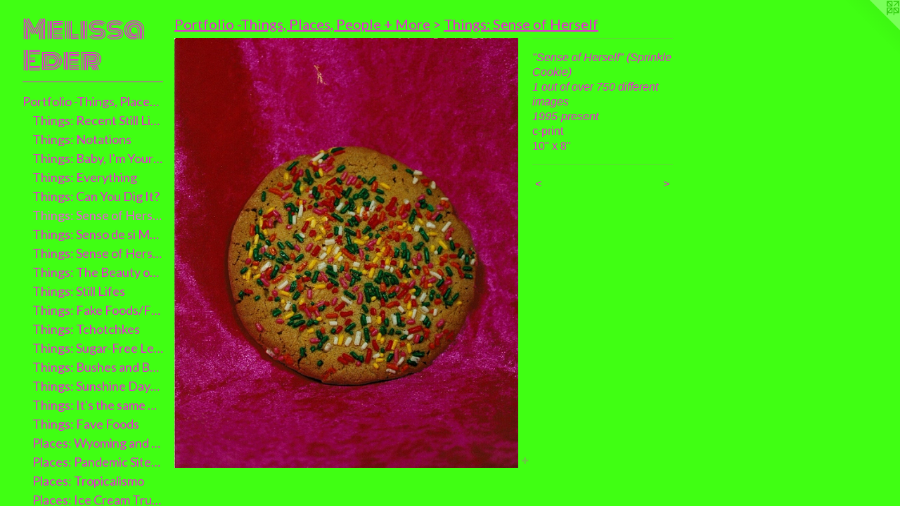

--- FILE ---
content_type: text/html;charset=utf-8
request_url: https://melissaeder.com/artwork/1841242-%22Sense%20of%20Herself%22%20%28Sprinkle%20Cookie%291%20out%20of%20over%20750%20different%20images1995-present.html
body_size: 4587
content:
<!doctype html><html class="no-js a-image mobile-title-align--left mobile-menu-align--left p-artwork has-page-nav has-mobile-menu-icon--right l-bricks has-wall-text "><head><meta charset="utf-8" /><meta content="IE=edge" http-equiv="X-UA-Compatible" /><meta http-equiv="X-OPP-Site-Id" content="27417" /><meta http-equiv="X-OPP-Revision" content="2177" /><meta http-equiv="X-OPP-Locke-Environment" content="production" /><meta http-equiv="X-OPP-Locke-Release" content="v0.0.141" /><title>Melissa Eder</title><link rel="canonical" href="https://melissaeder.com/artwork/1841242-%22Sense%20of%20Herself%22%20%28Sprinkle%20Cookie%291%20out%20of%20over%20750%20different%20images1995-present.html" /><meta content="website" property="og:type" /><meta property="og:url" content="https://melissaeder.com/artwork/1841242-%22Sense%20of%20Herself%22%20%28Sprinkle%20Cookie%291%20out%20of%20over%20750%20different%20images1995-present.html" /><meta property="og:title" content="&quot;Sense of Herself&quot; (Sprinkle Cookie)
1 out of over 750 different images
1995-present" /><meta content="width=device-width, initial-scale=1" name="viewport" /><link type="text/css" rel="stylesheet" href="//cdnjs.cloudflare.com/ajax/libs/normalize/3.0.2/normalize.min.css" /><link type="text/css" rel="stylesheet" media="only all" href="//maxcdn.bootstrapcdn.com/font-awesome/4.3.0/css/font-awesome.min.css" /><link type="text/css" rel="stylesheet" media="not all and (min-device-width: 600px) and (min-device-height: 600px)" href="/release/locke/production/v0.0.141/css/small.css" /><link type="text/css" rel="stylesheet" media="only all and (min-device-width: 600px) and (min-device-height: 600px)" href="/release/locke/production/v0.0.141/css/large-bricks.css" /><link type="text/css" rel="stylesheet" media="not all and (min-device-width: 600px) and (min-device-height: 600px)" href="/r17654305080000002177/css/small-site.css" /><link type="text/css" rel="stylesheet" media="only all and (min-device-width: 600px) and (min-device-height: 600px)" href="/r17654305080000002177/css/large-site.css" /><link type="text/css" rel="stylesheet" media="only all and (min-device-width: 600px) and (min-device-height: 600px)" href="//fonts.googleapis.com/css?family=Monoton" /><link type="text/css" rel="stylesheet" media="only all and (min-device-width: 600px) and (min-device-height: 600px)" href="//fonts.googleapis.com/css?family=Lato:400" /><link type="text/css" rel="stylesheet" media="not all and (min-device-width: 600px) and (min-device-height: 600px)" href="//fonts.googleapis.com/css?family=Lato:400&amp;text=MENUHomePrtfli%20-Thngs%2Cacp%2BLkwRuC" /><link type="text/css" rel="stylesheet" media="not all and (min-device-width: 600px) and (min-device-height: 600px)" href="//fonts.googleapis.com/css?family=Monoton&amp;text=Melisa%20Edr" /><script>window.OPP = window.OPP || {};
OPP.modernMQ = 'only all';
OPP.smallMQ = 'not all and (min-device-width: 600px) and (min-device-height: 600px)';
OPP.largeMQ = 'only all and (min-device-width: 600px) and (min-device-height: 600px)';
OPP.downURI = '/x/4/1/7/27417/.down';
OPP.gracePeriodURI = '/x/4/1/7/27417/.grace_period';
OPP.imgL = function (img) {
  !window.lazySizes && img.onerror();
};
OPP.imgE = function (img) {
  img.onerror = img.onload = null;
  img.src = img.getAttribute('data-src');
  //img.srcset = img.getAttribute('data-srcset');
};</script><script src="/release/locke/production/v0.0.141/js/modernizr.js"></script><script src="/release/locke/production/v0.0.141/js/masonry.js"></script><script src="/release/locke/production/v0.0.141/js/respimage.js"></script><script src="/release/locke/production/v0.0.141/js/ls.aspectratio.js"></script><script src="/release/locke/production/v0.0.141/js/lazysizes.js"></script><script src="/release/locke/production/v0.0.141/js/large.js"></script><script src="/release/locke/production/v0.0.141/js/hammer.js"></script><script>if (!Modernizr.mq('only all')) { document.write('<link type="text/css" rel="stylesheet" href="/release/locke/production/v0.0.141/css/minimal.css">') }</script><style>.media-max-width {
  display: block;
}

@media (min-height: 847px) {

  .media-max-width {
    max-width: 575.0px;
  }

}

@media (max-height: 847px) {

  .media-max-width {
    max-width: 67.88194444444444vh;
  }

}</style><script>(function(i,s,o,g,r,a,m){i['GoogleAnalyticsObject']=r;i[r]=i[r]||function(){
(i[r].q=i[r].q||[]).push(arguments)},i[r].l=1*new Date();a=s.createElement(o),
m=s.getElementsByTagName(o)[0];a.async=1;a.src=g;m.parentNode.insertBefore(a,m)
})(window,document,'script','//www.google-analytics.com/analytics.js','ga');
ga('create', 'UA-21855529-2', 'auto');
ga('send', 'pageview');</script></head><body><header id="header"><a class=" site-title" href="/home.html"><span class=" site-title-text u-break-word">Melissa Eder</span><div class=" site-title-media"></div></a><a id="mobile-menu-icon" class="mobile-menu-icon hidden--no-js hidden--large"><svg viewBox="0 0 21 17" width="21" height="17" fill="currentColor"><rect x="0" y="0" width="21" height="3" rx="0"></rect><rect x="0" y="7" width="21" height="3" rx="0"></rect><rect x="0" y="14" width="21" height="3" rx="0"></rect></svg></a></header><nav class=" hidden--large"><ul class=" site-nav"><li class="nav-item nav-home "><a class="nav-link " href="/home.html">Home</a></li><li class="d0 nav-divider hidden--small"></li><li class="nav-item expanded nav-museum "><a class="nav-link " href="/section/214708.html">Portfolio -Things, Places, People + More</a><ul><li class="nav-gallery nav-item expanded "><a class="nav-link " href="/section/524564-Things%3a%20Recent%20Still%20Lifes.html">Things: Recent Still Lifes</a></li><li class="nav-gallery nav-item expanded "><a class="nav-link " href="/section/528801-Things%3a%20Notations.html">Things: Notations</a></li><li class="nav-gallery nav-item expanded "><a class="nav-link " href="/section/524563-Things%3a%20Baby%2c%20I%27m%20Your%20Man%20for%20George%20Michael.html">Things: Baby, I'm Your Man</a></li><li class="nav-gallery nav-item expanded "><a class="nav-link " href="/section/503934-Things%3a%20Everything%20Under%20the%20Sun%20%28Except%20the%20Sun%29.html">Things: Everything</a></li><li class="nav-gallery nav-item expanded "><a class="nav-link " href="/section/280622-Things%3a%20Can%20You%20Dig%20It%3f%20A%20Chromatic%20Series%20of%20Floral%20Arrangements.html">Things: Can You Dig It?</a></li><li class="nav-gallery nav-item expanded "><a class="selected nav-link " href="/section/214718-Things%3a%20Sense%20of%20Herself.html">Things: Sense of Herself</a></li><li class="nav-gallery nav-item expanded "><a class="nav-link " href="/section/504420-Things%3a%20Senso%20de%20si%20Mesma.html">Things: Senso de si Mesma</a></li><li class="nav-gallery nav-item expanded "><a class="nav-link " href="/section/505595-Things%3a%20Sense%20of%20Herself%2f%20Sense%20of%20a%20People%20.html">Things: Sense of Herself/Sense of a People </a></li><li class="nav-gallery nav-item expanded "><a class="nav-link " href="/section/506773-Things%3a%20The%20Beauty%20of%20Bodega%20Flowers%20.html">Things: The Beauty of Bodega Flowers </a></li><li class="nav-gallery nav-item expanded "><a class="nav-link " href="/section/214729-Things%3a%20Still%20Lifes.html">Things: Still Lifes</a></li><li class="nav-gallery nav-item expanded "><a class="nav-link " href="/section/507039-Things%3a%20Fake%20Foods%2fFake%20News.html">Things: Fake Foods/Fake News</a></li><li class="nav-gallery nav-item expanded "><a class="nav-link " href="/section/280637-Things%3a%20Luv%20Bunnies%20%28Tchotchke%20Portraits%29.html">Things: Tchotchkes </a></li><li class="nav-gallery nav-item expanded "><a class="nav-link " href="/section/420893-Things%3a%20Sugar-Free%20Lemonade%20%28A%20Summer%20Series%29.html">Things: Sugar-Free Lemonade</a></li><li class="nav-gallery nav-item expanded "><a class="nav-link " href="/section/413771-Things%3a%20Bushes%20and%20Balls.html">Things: Bushes and Balls</a></li><li class="nav-gallery nav-item expanded "><a class="nav-link " href="/section/384551-Things%3a%20Sunshine%20Daydream.html">Things: Sunshine Daydream</a></li><li class="nav-gallery nav-item expanded "><a class="nav-link " href="/section/397400-Things%3a%20It%27s%20the%20same%20old%20question%2e%20Is%20your%20biology%20your%20destiny%3f.html">Things: It's the same old question.</a></li><li class="nav-gallery nav-item expanded "><a class="nav-link " href="/section/215133-Things%3a%20Fave%20Foods.html">Things: Fave Foods</a></li><li class="nav-gallery nav-item expanded "><a class="nav-link " href="/section/524566-Places%3a%20Wyoming%20and%20Colorado.html">Places: Wyoming and Colorado</a></li><li class="nav-gallery nav-item expanded "><a class="nav-link " href="/section/503960-Places%3a%20Pandemic%20Sites%2fPandemic%20Sights.html">Places: Pandemic Sites/Pandemic Sights</a></li><li class="nav-gallery nav-item expanded "><a class="nav-link " href="/section/504041-Places%3a%20Tropicalismo%20.html">Places: Tropicalismo </a></li><li class="nav-gallery nav-item expanded "><a class="nav-link " href="/section/506772-Places%3a%20Ice%20Cream%20Trucks.html">Places: Ice Cream Trucks</a></li><li class="nav-gallery nav-item expanded "><a class="nav-link " href="/section/505627-Places%3a%20Food%20Carts%20of%20NYC.html">Places: Food Carts</a></li><li class="nav-gallery nav-item expanded "><a class="nav-link " href="/section/505625-Places%3a%20I%e2%80%99m%20an%20ice%20machine%2e.html">Places: Ice machines</a></li><li class="nav-gallery nav-item expanded "><a class="nav-link " href="/section/506850-Places%3a%20New%20York%2c%20New%20York%20%28So%20Nice%20They%20Named%20It%20Twice%21%21%21%29.html">Places: New York, New York</a></li><li class="nav-gallery nav-item expanded "><a class="nav-link " href="/section/219619-Places%3a%20New%20Jersey%20%28And%20Other%20Places%20that%20Could%20Be%20Mistaken%20for%20New%20Jersey%29.html">Places: New Jersey </a></li><li class="nav-gallery nav-item expanded "><a class="nav-link " href="/section/507204-Places%3a%20Habana%2c%20Cuba%202018.html">Places: Habana, Cuba</a></li><li class="nav-gallery nav-item expanded "><a class="nav-link " href="/section/507205-Places%3a%20Berlin.html">Places: Berlin</a></li><li class="nav-gallery nav-item expanded "><a class="nav-link " href="/section/507206-Places%3a%20Barcelona%20.html">Places: Barcelona</a></li><li class="nav-gallery nav-item expanded "><a class="nav-link " href="/section/504206-People%3a%20A%20Girl%e2%80%99s%20Life.html">People: A Girl’s Life</a></li><li class="nav-gallery nav-item expanded "><a class="nav-link " href="/section/504359-People%3a%20Woman%20Out.html">People: Woman Out</a></li><li class="nav-gallery nav-item expanded "><a class="nav-link " href="/section/507025-People%3a%20Portraits%20.html">People: Portraits</a></li><li class="nav-gallery nav-item expanded "><a class="nav-link " href="/section/451635-More%3a%20Revolution%3a%20An%20Unconscious%20%28Deeper%29.html">More: Revolution</a></li><li class="nav-gallery nav-item expanded "><a class="nav-link " href="/section/370826-More%3a%20Installation%20Shots%2c%20Special%20Projects%20and%20Public%20Art.html">More: Public Art</a></li><li class="nav-gallery nav-item expanded "><a class="nav-link " href="/section/507040-More%3a%20Ode%20to%20Barry%20White.html">More: Ode to Barry White</a></li><li class="nav-gallery nav-item expanded "><a class="nav-link " href="/section/280630-More%3a%20A%20Keen%20Observer.html">More: A Keen Observer</a></li><li class="nav-gallery nav-item expanded "><a class="nav-link " href="/section/507046-More%3a%20Videos%20.html">More: Videos </a></li><li class="nav-gallery nav-item expanded "><a class="nav-link " href="/section/251764-More%3a%20Artist%27s%20Statement.html">More: Artist's Statement</a></li></ul></li><li class="d0 nav-divider hidden--small"></li><li class="nav-links nav-item "><a class="nav-link " href="/links.html">Links</a></li><li class="d0 nav-divider hidden--small"></li><li class="nav-news nav-item "><a class="nav-link " href="/news.html">News</a></li><li class="d0 nav-divider hidden--small"></li><li class="nav-item nav-pdf1 "><a target="_blank" class="nav-link " href="//img-cache.oppcdn.com/fixed/27417/assets/uVrW4W5THy9AT6in.pdf">Resume</a></li><li class="d0 nav-divider hidden--small"></li><li class="nav-item nav-contact "><a class="nav-link " href="/contact.html">Contact</a></li><li class="d0 nav-divider hidden--small"></li></ul></nav><div class=" content"><nav class=" hidden--small" id="nav"><header><a class=" site-title" href="/home.html"><span class=" site-title-text u-break-word">Melissa Eder</span><div class=" site-title-media"></div></a></header><ul class=" site-nav"><li class="nav-item nav-home "><a class="nav-link " href="/home.html">Home</a></li><li class="d0 nav-divider hidden--small"></li><li class="nav-item expanded nav-museum "><a class="nav-link " href="/section/214708.html">Portfolio -Things, Places, People + More</a><ul><li class="nav-gallery nav-item expanded "><a class="nav-link " href="/section/524564-Things%3a%20Recent%20Still%20Lifes.html">Things: Recent Still Lifes</a></li><li class="nav-gallery nav-item expanded "><a class="nav-link " href="/section/528801-Things%3a%20Notations.html">Things: Notations</a></li><li class="nav-gallery nav-item expanded "><a class="nav-link " href="/section/524563-Things%3a%20Baby%2c%20I%27m%20Your%20Man%20for%20George%20Michael.html">Things: Baby, I'm Your Man</a></li><li class="nav-gallery nav-item expanded "><a class="nav-link " href="/section/503934-Things%3a%20Everything%20Under%20the%20Sun%20%28Except%20the%20Sun%29.html">Things: Everything</a></li><li class="nav-gallery nav-item expanded "><a class="nav-link " href="/section/280622-Things%3a%20Can%20You%20Dig%20It%3f%20A%20Chromatic%20Series%20of%20Floral%20Arrangements.html">Things: Can You Dig It?</a></li><li class="nav-gallery nav-item expanded "><a class="selected nav-link " href="/section/214718-Things%3a%20Sense%20of%20Herself.html">Things: Sense of Herself</a></li><li class="nav-gallery nav-item expanded "><a class="nav-link " href="/section/504420-Things%3a%20Senso%20de%20si%20Mesma.html">Things: Senso de si Mesma</a></li><li class="nav-gallery nav-item expanded "><a class="nav-link " href="/section/505595-Things%3a%20Sense%20of%20Herself%2f%20Sense%20of%20a%20People%20.html">Things: Sense of Herself/Sense of a People </a></li><li class="nav-gallery nav-item expanded "><a class="nav-link " href="/section/506773-Things%3a%20The%20Beauty%20of%20Bodega%20Flowers%20.html">Things: The Beauty of Bodega Flowers </a></li><li class="nav-gallery nav-item expanded "><a class="nav-link " href="/section/214729-Things%3a%20Still%20Lifes.html">Things: Still Lifes</a></li><li class="nav-gallery nav-item expanded "><a class="nav-link " href="/section/507039-Things%3a%20Fake%20Foods%2fFake%20News.html">Things: Fake Foods/Fake News</a></li><li class="nav-gallery nav-item expanded "><a class="nav-link " href="/section/280637-Things%3a%20Luv%20Bunnies%20%28Tchotchke%20Portraits%29.html">Things: Tchotchkes </a></li><li class="nav-gallery nav-item expanded "><a class="nav-link " href="/section/420893-Things%3a%20Sugar-Free%20Lemonade%20%28A%20Summer%20Series%29.html">Things: Sugar-Free Lemonade</a></li><li class="nav-gallery nav-item expanded "><a class="nav-link " href="/section/413771-Things%3a%20Bushes%20and%20Balls.html">Things: Bushes and Balls</a></li><li class="nav-gallery nav-item expanded "><a class="nav-link " href="/section/384551-Things%3a%20Sunshine%20Daydream.html">Things: Sunshine Daydream</a></li><li class="nav-gallery nav-item expanded "><a class="nav-link " href="/section/397400-Things%3a%20It%27s%20the%20same%20old%20question%2e%20Is%20your%20biology%20your%20destiny%3f.html">Things: It's the same old question.</a></li><li class="nav-gallery nav-item expanded "><a class="nav-link " href="/section/215133-Things%3a%20Fave%20Foods.html">Things: Fave Foods</a></li><li class="nav-gallery nav-item expanded "><a class="nav-link " href="/section/524566-Places%3a%20Wyoming%20and%20Colorado.html">Places: Wyoming and Colorado</a></li><li class="nav-gallery nav-item expanded "><a class="nav-link " href="/section/503960-Places%3a%20Pandemic%20Sites%2fPandemic%20Sights.html">Places: Pandemic Sites/Pandemic Sights</a></li><li class="nav-gallery nav-item expanded "><a class="nav-link " href="/section/504041-Places%3a%20Tropicalismo%20.html">Places: Tropicalismo </a></li><li class="nav-gallery nav-item expanded "><a class="nav-link " href="/section/506772-Places%3a%20Ice%20Cream%20Trucks.html">Places: Ice Cream Trucks</a></li><li class="nav-gallery nav-item expanded "><a class="nav-link " href="/section/505627-Places%3a%20Food%20Carts%20of%20NYC.html">Places: Food Carts</a></li><li class="nav-gallery nav-item expanded "><a class="nav-link " href="/section/505625-Places%3a%20I%e2%80%99m%20an%20ice%20machine%2e.html">Places: Ice machines</a></li><li class="nav-gallery nav-item expanded "><a class="nav-link " href="/section/506850-Places%3a%20New%20York%2c%20New%20York%20%28So%20Nice%20They%20Named%20It%20Twice%21%21%21%29.html">Places: New York, New York</a></li><li class="nav-gallery nav-item expanded "><a class="nav-link " href="/section/219619-Places%3a%20New%20Jersey%20%28And%20Other%20Places%20that%20Could%20Be%20Mistaken%20for%20New%20Jersey%29.html">Places: New Jersey </a></li><li class="nav-gallery nav-item expanded "><a class="nav-link " href="/section/507204-Places%3a%20Habana%2c%20Cuba%202018.html">Places: Habana, Cuba</a></li><li class="nav-gallery nav-item expanded "><a class="nav-link " href="/section/507205-Places%3a%20Berlin.html">Places: Berlin</a></li><li class="nav-gallery nav-item expanded "><a class="nav-link " href="/section/507206-Places%3a%20Barcelona%20.html">Places: Barcelona</a></li><li class="nav-gallery nav-item expanded "><a class="nav-link " href="/section/504206-People%3a%20A%20Girl%e2%80%99s%20Life.html">People: A Girl’s Life</a></li><li class="nav-gallery nav-item expanded "><a class="nav-link " href="/section/504359-People%3a%20Woman%20Out.html">People: Woman Out</a></li><li class="nav-gallery nav-item expanded "><a class="nav-link " href="/section/507025-People%3a%20Portraits%20.html">People: Portraits</a></li><li class="nav-gallery nav-item expanded "><a class="nav-link " href="/section/451635-More%3a%20Revolution%3a%20An%20Unconscious%20%28Deeper%29.html">More: Revolution</a></li><li class="nav-gallery nav-item expanded "><a class="nav-link " href="/section/370826-More%3a%20Installation%20Shots%2c%20Special%20Projects%20and%20Public%20Art.html">More: Public Art</a></li><li class="nav-gallery nav-item expanded "><a class="nav-link " href="/section/507040-More%3a%20Ode%20to%20Barry%20White.html">More: Ode to Barry White</a></li><li class="nav-gallery nav-item expanded "><a class="nav-link " href="/section/280630-More%3a%20A%20Keen%20Observer.html">More: A Keen Observer</a></li><li class="nav-gallery nav-item expanded "><a class="nav-link " href="/section/507046-More%3a%20Videos%20.html">More: Videos </a></li><li class="nav-gallery nav-item expanded "><a class="nav-link " href="/section/251764-More%3a%20Artist%27s%20Statement.html">More: Artist's Statement</a></li></ul></li><li class="d0 nav-divider hidden--small"></li><li class="nav-links nav-item "><a class="nav-link " href="/links.html">Links</a></li><li class="d0 nav-divider hidden--small"></li><li class="nav-news nav-item "><a class="nav-link " href="/news.html">News</a></li><li class="d0 nav-divider hidden--small"></li><li class="nav-item nav-pdf1 "><a target="_blank" class="nav-link " href="//img-cache.oppcdn.com/fixed/27417/assets/uVrW4W5THy9AT6in.pdf">Resume</a></li><li class="d0 nav-divider hidden--small"></li><li class="nav-item nav-contact "><a class="nav-link " href="/contact.html">Contact</a></li><li class="d0 nav-divider hidden--small"></li></ul><footer><div class=" copyright">© MELISSA EDER</div><div class=" credit"><a href="http://otherpeoplespixels.com/ref/melissaeder.com" target="_blank">Website by OtherPeoplesPixels</a></div></footer></nav><main id="main"><a class=" logo hidden--small" href="http://otherpeoplespixels.com/ref/melissaeder.com" title="Website by OtherPeoplesPixels" target="_blank"></a><div class=" page clearfix media-max-width"><h1 class="parent-title title"><a href="/section/214708.html" class="root title-segment hidden--small">Portfolio -Things, Places, People + More</a><span class=" title-sep hidden--small"> &gt; </span><a class=" title-segment" href="/section/214718-Things%3a%20Sense%20of%20Herself.html">Things: Sense of Herself</a></h1><div class=" media-and-info"><div class=" page-media-wrapper media"><a class=" page-media u-spaceball" title="&quot;Sense of Herself&quot; (Sprinkle Cookie)
1 out of over 750 different images
1995-present" href="/artwork/1871714-%22Sense%20of%20Herself%22%20%28Deviled%20Ham%291%20out%20of%20over%20750%20different%20images1995-present.html" id="media"><img data-aspectratio="575/720" class="u-img " alt="&quot;Sense of Herself&quot; (Sprinkle Cookie)
1 out of over 750 different images
1995-present" src="//img-cache.oppcdn.com/fixed/27417/assets/S0esy8zxZIgh8phx.jpg" srcset="//img-cache.oppcdn.com/img/v1.0/s:27417/t:QkxBTksrVEVYVCtIRVJF/p:12/g:tl/o:2.5/a:50/q:90/1400x720-S0esy8zxZIgh8phx.jpg/575x720/781c932e78e047cd06bcea39d06cac44.jpg 575w,
//img-cache.oppcdn.com/img/v1.0/s:27417/t:QkxBTksrVEVYVCtIRVJF/p:12/g:tl/o:2.5/a:50/q:90/984x588-S0esy8zxZIgh8phx.jpg/469x588/cebd37470bbbaa04c5b2f6c81232c8ab.jpg 469w,
//img-cache.oppcdn.com/fixed/27417/assets/S0esy8zxZIgh8phx.jpg 383w" sizes="(max-device-width: 599px) 100vw,
(max-device-height: 599px) 100vw,
(max-width: 383px) 383px,
(max-height: 480px) 383px,
(max-width: 469px) 469px,
(max-height: 588px) 469px,
575px" /></a><a class=" zoom-corner" style="display: none" id="zoom-corner"><span class=" zoom-icon fa fa-search-plus"></span></a><div class="share-buttons a2a_kit social-icons hidden--small" data-a2a-title="&quot;Sense of Herself&quot; (Sprinkle Cookie)
1 out of over 750 different images
1995-present" data-a2a-url="https://melissaeder.com/artwork/1841242-%22Sense%20of%20Herself%22%20%28Sprinkle%20Cookie%291%20out%20of%20over%20750%20different%20images1995-present.html"><a target="_blank" class="u-img-link share-button a2a_dd " href="https://www.addtoany.com/share_save"><span class="social-icon share fa-plus fa "></span></a></div></div><div class=" info border-color"><div class=" wall-text border-color"><div class=" wt-item wt-title">"Sense of Herself" (Sprinkle Cookie) <br />1 out of over 750 different images <br />1995-present</div><div class=" wt-item wt-media">c-print</div><div class=" wt-item wt-dimensions">10" x 8"</div></div><div class=" page-nav hidden--small border-color clearfix"><a class=" prev" id="artwork-prev" href="/artwork/1829608-%22Sense%20of%20Herself%22%20%28Twinkie%291%20out%20of%20over%20750%20different%20images1995-present.html">&lt; <span class=" m-hover-show">previous</span></a> <a class=" next" id="artwork-next" href="/artwork/1871714-%22Sense%20of%20Herself%22%20%28Deviled%20Ham%291%20out%20of%20over%20750%20different%20images1995-present.html"><span class=" m-hover-show">next</span> &gt;</a></div></div></div><div class="share-buttons a2a_kit social-icons hidden--large" data-a2a-title="&quot;Sense of Herself&quot; (Sprinkle Cookie)
1 out of over 750 different images
1995-present" data-a2a-url="https://melissaeder.com/artwork/1841242-%22Sense%20of%20Herself%22%20%28Sprinkle%20Cookie%291%20out%20of%20over%20750%20different%20images1995-present.html"><a target="_blank" class="u-img-link share-button a2a_dd " href="https://www.addtoany.com/share_save"><span class="social-icon share fa-plus fa "></span></a></div></div></main></div><footer><div class=" copyright">© MELISSA EDER</div><div class=" credit"><a href="http://otherpeoplespixels.com/ref/melissaeder.com" target="_blank">Website by OtherPeoplesPixels</a></div></footer><div class=" modal zoom-modal" style="display: none" id="zoom-modal"><style>@media (min-aspect-ratio: 115/144) {

  .zoom-media {
    width: auto;
    max-height: 720px;
    height: 100%;
  }

}

@media (max-aspect-ratio: 115/144) {

  .zoom-media {
    height: auto;
    max-width: 575px;
    width: 100%;
  }

}
@supports (object-fit: contain) {
  img.zoom-media {
    object-fit: contain;
    width: 100%;
    height: 100%;
    max-width: 575px;
    max-height: 720px;
  }
}</style><div class=" zoom-media-wrapper u-spaceball"><img onerror="OPP.imgE(this);" onload="OPP.imgL(this);" data-src="//img-cache.oppcdn.com/fixed/27417/assets/S0esy8zxZIgh8phx.jpg" data-srcset="//img-cache.oppcdn.com/img/v1.0/s:27417/t:QkxBTksrVEVYVCtIRVJF/p:12/g:tl/o:2.5/a:50/q:90/1400x720-S0esy8zxZIgh8phx.jpg/575x720/781c932e78e047cd06bcea39d06cac44.jpg 575w,
//img-cache.oppcdn.com/img/v1.0/s:27417/t:QkxBTksrVEVYVCtIRVJF/p:12/g:tl/o:2.5/a:50/q:90/984x588-S0esy8zxZIgh8phx.jpg/469x588/cebd37470bbbaa04c5b2f6c81232c8ab.jpg 469w,
//img-cache.oppcdn.com/fixed/27417/assets/S0esy8zxZIgh8phx.jpg 383w" data-sizes="(max-device-width: 599px) 100vw,
(max-device-height: 599px) 100vw,
(max-width: 383px) 383px,
(max-height: 480px) 383px,
(max-width: 469px) 469px,
(max-height: 588px) 469px,
575px" class="zoom-media lazyload hidden--no-js " alt="&quot;Sense of Herself&quot; (Sprinkle Cookie)
1 out of over 750 different images
1995-present" /><noscript><img class="zoom-media " alt="&quot;Sense of Herself&quot; (Sprinkle Cookie)
1 out of over 750 different images
1995-present" src="//img-cache.oppcdn.com/fixed/27417/assets/S0esy8zxZIgh8phx.jpg" /></noscript></div></div><div class=" offline"></div><script src="/release/locke/production/v0.0.141/js/small.js"></script><script src="/release/locke/production/v0.0.141/js/artwork.js"></script><script>var a2a_config = a2a_config || {};a2a_config.prioritize = ['facebook','twitter','linkedin','googleplus','pinterest','instagram','tumblr','share'];a2a_config.onclick = 1;(function(){  var a = document.createElement('script');  a.type = 'text/javascript'; a.async = true;  a.src = '//static.addtoany.com/menu/page.js';  document.getElementsByTagName('head')[0].appendChild(a);})();</script><script>window.oppa=window.oppa||function(){(oppa.q=oppa.q||[]).push(arguments)};oppa('config','pathname','production/v0.0.141/27417');oppa('set','g','true');oppa('set','l','bricks');oppa('set','p','artwork');oppa('set','a','image');oppa('rect','m','media','main');oppa('send');</script><script async="" src="/release/locke/production/v0.0.141/js/analytics.js"></script><script src="https://otherpeoplespixels.com/static/enable-preview.js"></script></body></html>

--- FILE ---
content_type: text/css;charset=utf-8
request_url: https://melissaeder.com/r17654305080000002177/css/large-site.css
body_size: 468
content:
body {
  background-color: #40FF13;
  font-weight: normal;
  font-style: normal;
  font-family: "Verdana", "Geneva", sans-serif;
}

body {
  color: #ED24DA;
}

main a {
  color: #ED24DA;
}

main a:hover {
  text-decoration: underline;
  color: #f153e2;
}

main a:visited {
  color: #f153e2;
}

.site-title, .mobile-menu-icon {
  color: #ED24DA;
}

.site-nav, .mobile-menu-link, nav:before, nav:after {
  color: #ED24DA;
}

.site-nav a {
  color: #ED24DA;
}

.site-nav a:hover {
  text-decoration: none;
  color: #f153e2;
}

.site-nav a:visited {
  color: #ED24DA;
}

.site-nav a.selected {
  color: #f153e2;
}

.site-nav:hover a.selected {
  color: #ED24DA;
}

footer {
  color: #ED24DA;
}

footer a {
  color: #ED24DA;
}

footer a:hover {
  text-decoration: underline;
  color: #f153e2;
}

footer a:visited {
  color: #f153e2;
}

.title, .news-item-title, .flex-page-title {
  color: #ED24DA;
}

.title a {
  color: #ED24DA;
}

.title a:hover {
  text-decoration: none;
  color: #f153e2;
}

.title a:visited {
  color: #ED24DA;
}

.hr, .hr-before:before, .hr-after:after, .hr-before--small:before, .hr-before--large:before, .hr-after--small:after, .hr-after--large:after {
  border-top-color: #fce1fa;
}

.button {
  background: #ED24DA;
  color: #40FF13;
}

.social-icon {
  background-color: #ED24DA;
  color: #40FF13;
}

.welcome-modal {
  background-color: #ED24DA;
}

.share-button .social-icon {
  color: #ED24DA;
}

.site-title {
  font-family: "Monoton", sans-serif;
  font-style: normal;
  font-weight: 400;
}

.site-nav {
  font-family: "Lato", sans-serif;
  font-style: normal;
  font-weight: 400;
}

.section-title, .parent-title, .news-item-title, .link-name, .preview-placeholder, .preview-image, .flex-page-title {
  font-family: "Lato", sans-serif;
  font-style: normal;
  font-weight: 400;
}

body {
  font-size: 16px;
}

.site-title {
  font-size: 37px;
}

.site-nav {
  font-size: 18px;
}

.title, .news-item-title, .link-name, .flex-page-title {
  font-size: 20px;
}

.border-color {
  border-color: hsla(305.67163, 84.81013%, 53.52941%, 0.2);
}

.p-artwork .page-nav a {
  color: #ED24DA;
}

.p-artwork .page-nav a:hover {
  text-decoration: none;
  color: #ED24DA;
}

.p-artwork .page-nav a:visited {
  color: #ED24DA;
}

.wordy {
  text-align: left;
}

--- FILE ---
content_type: text/css;charset=utf-8
request_url: https://melissaeder.com/r17654305080000002177/css/small-site.css
body_size: 336
content:
body {
  background-color: #40FF13;
  font-weight: normal;
  font-style: normal;
  font-family: "Verdana", "Geneva", sans-serif;
}

body {
  color: #ED24DA;
}

main a {
  color: #ED24DA;
}

main a:hover {
  text-decoration: underline;
  color: #f153e2;
}

main a:visited {
  color: #f153e2;
}

.site-title, .mobile-menu-icon {
  color: #ED24DA;
}

.site-nav, .mobile-menu-link, nav:before, nav:after {
  color: #ED24DA;
}

.site-nav a {
  color: #ED24DA;
}

.site-nav a:hover {
  text-decoration: none;
  color: #f153e2;
}

.site-nav a:visited {
  color: #ED24DA;
}

.site-nav a.selected {
  color: #f153e2;
}

.site-nav:hover a.selected {
  color: #ED24DA;
}

footer {
  color: #ED24DA;
}

footer a {
  color: #ED24DA;
}

footer a:hover {
  text-decoration: underline;
  color: #f153e2;
}

footer a:visited {
  color: #f153e2;
}

.title, .news-item-title, .flex-page-title {
  color: #ED24DA;
}

.title a {
  color: #ED24DA;
}

.title a:hover {
  text-decoration: none;
  color: #f153e2;
}

.title a:visited {
  color: #ED24DA;
}

.hr, .hr-before:before, .hr-after:after, .hr-before--small:before, .hr-before--large:before, .hr-after--small:after, .hr-after--large:after {
  border-top-color: #fce1fa;
}

.button {
  background: #ED24DA;
  color: #40FF13;
}

.social-icon {
  background-color: #ED24DA;
  color: #40FF13;
}

.welcome-modal {
  background-color: #ED24DA;
}

.site-title {
  font-family: "Monoton", sans-serif;
  font-style: normal;
  font-weight: 400;
}

nav {
  font-family: "Lato", sans-serif;
  font-style: normal;
  font-weight: 400;
}

.wordy {
  text-align: left;
}

.site-title {
  font-size: 2.1875rem;
}

footer .credit a {
  color: #ED24DA;
}

--- FILE ---
content_type: text/css; charset=utf-8
request_url: https://fonts.googleapis.com/css?family=Monoton&text=Melisa%20Edr
body_size: -469
content:
@font-face {
  font-family: 'Monoton';
  font-style: normal;
  font-weight: 400;
  src: url(https://fonts.gstatic.com/l/font?kit=5h1aiZUrOngCibe4fkPBRWS6P0Rp4jyKCBo8jRnf&skey=6851b793dcae5a6c&v=v22) format('woff2');
}


--- FILE ---
content_type: text/plain
request_url: https://www.google-analytics.com/j/collect?v=1&_v=j102&a=1064488517&t=pageview&_s=1&dl=https%3A%2F%2Fmelissaeder.com%2Fartwork%2F1841242-%2522Sense%2520of%2520Herself%2522%2520%2528Sprinkle%2520Cookie%25291%2520out%2520of%2520over%2520750%2520different%2520images1995-present.html&ul=en-us%40posix&dt=Melissa%20Eder&sr=1280x720&vp=1280x720&_u=IEBAAEABAAAAACAAI~&jid=1841593000&gjid=843436994&cid=334295046.1768681667&tid=UA-21855529-2&_gid=236375675.1768681667&_r=1&_slc=1&z=1977827847
body_size: -451
content:
2,cG-HKL36V51JQ